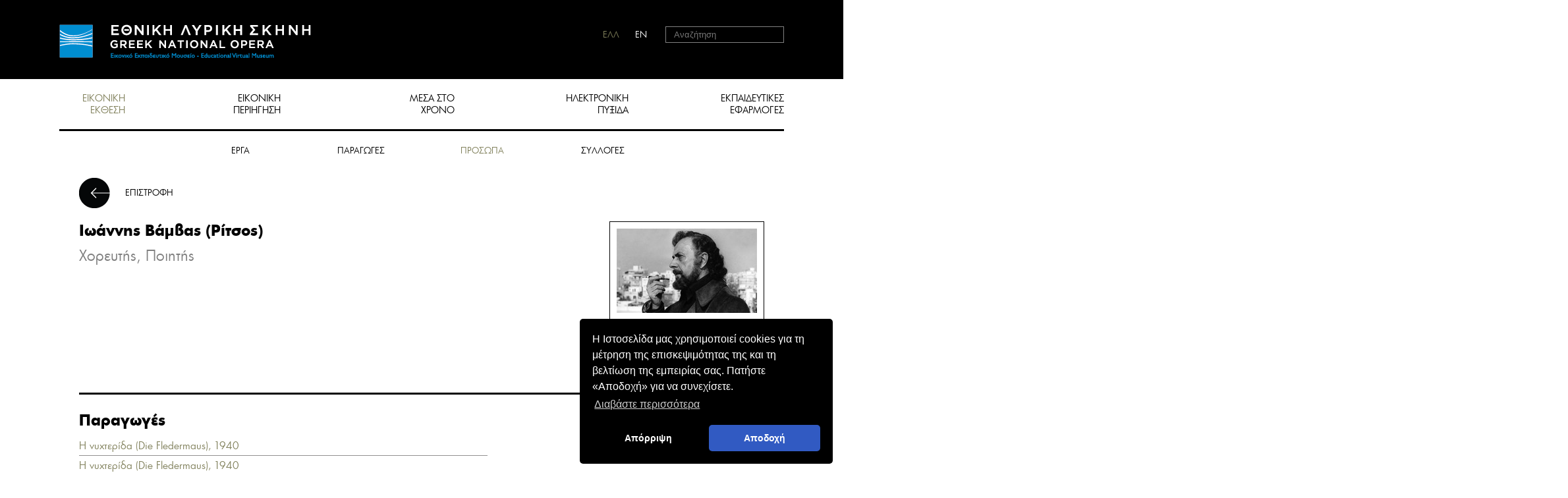

--- FILE ---
content_type: text/html; charset=utf-8
request_url: https://virtualmuseum.nationalopera.gr/el/eikoniki-ekthesi/prosopa/bambas-ritsos-ioannis-1357/
body_size: 7733
content:

    <!DOCTYPE html>
<html xmlns="http://www.w3.org/1999/xhtml" xml:lang="el" lang="el">
 <head>
        
	    <meta name="viewport" content="width=device-width, initial-scale=1" />
        <meta charset="utf-8"/>
	 <title>Βάμβας (Ρίτσος) Ιωάννης - Εθνική Λυρική Σκηνή</title>
<meta name="description" content="">
<meta name="keywords" content="">
	 <link rel="stylesheet" href="/css/reset.css" media="all"/>
	 <link rel="stylesheet" href="/css/type.css" media="all"/>
	 <link rel="stylesheet" href="/css/layout.css" media="screen">
     <link rel="stylesheet" href="/css/layout-vsmall.css" media="screen and (max-width:391px)">
     <link rel="stylesheet" href="/css/layout-small.css" media="screen and (min-width:700px)">
	 <link rel="stylesheet" href="/css/layout-medium.css" media="screen and (min-width:900px)">
	 <link rel="stylesheet" href="/css/layout-large.css" media="screen and (min-width:1000px)">
	 <link rel="stylesheet" href="/css/layout-xlarge.css" media="screen and (min-width:1240px)">
	 <!-- custom fonts -->
	 <link rel="stylesheet" href="/css/fonts.css" media="screen">
	 <link rel="stylesheet" type="text/css" href="https://cdn.jsdelivr.net/npm/cookieconsent@3/build/cookieconsent.min.css" />
	 <script src="/scripts/prefix-free.js"></script>
     <script src="//ajax.googleapis.com/ajax/libs/jquery/1.10.2/jquery.min.js"></script>
	 <script src="/scripts/image-zoom.min.js"></script>
	 <script src="/scripts/html5shiv.js"></script>
 	
	 <meta name="google-site-verification" content="UDKaHl7zQDj5N8OEoN5r505Auxv757R4U8UUzMRDoqg" />
    
    
    <link rel="stylesheet" href="/css/magnific-popup.css">

   

    </head>
	


    

    <body class="inner">
        <header>

            <a class="top-logo no-text" href="/">
	HOME
	</a>
            <a href="#" class="nav-toggle no-text"><span></span><span></span><span></span></a>
            <nav class="main">
                <ul>
  <li><a href="/el/eikoniki-ekthesi/" class="current">ΕΙΚΟΝΙΚΗ<br/> ΕΚΘΕΣΗ</a></li>
  <li><a href="/el/eikoniki-periigisi/">ΕΙΚΟΝΙΚΗ<br/> ΠΕΡΙΗΓΗΣΗ</a></li>
  <li><a href="/el/mesa-sto-hrono/">ΜΕΣΑ ΣΤΟ<br/> ΧΡΟΝΟ</a></li>
  <li><a href="/el/ilektroniki-pyksida/">ΗΛΕΚΤΡΟΝΙΚΗ<br/> ΠΥΞΙΔΑ</a></li>
  <li><a href="/el/ekpaideytikes-efarmoges/">ΕΚΠΑΙΔΕΥΤΙΚΕΣ<br/> ΕΦΑΡΜΟΓΕΣ</a></li>
  <li><a href="/el/sholia-episkepton/">ΣΧΟΛΙΑ ΕΠΙΣΚΕΠΤΩΝ</a></li>
</ul>
            </nav>
            <ul class="additional-menu">
  <li class="language"><a href="javascript:void(0)" class="greek current">ΕΛΛ</a><a href="/en/virtual-exhibition/persons/vamvasritsos-ioannis-1357/" class="english">EN</a></li>
  <li class="searchform large-only">
    <form id="searchform" method="GET" action="/el/anazitisi/"><label for="search" class="screenreader">search</label><input name="search" id="search" type="search" placeholder="Αναζήτηση"><button>Αναζήτηση</button></form>
  </li>
  <li class="large-only guest" style="white-space:nowrap!important;"><a href="#"></a></li>
</ul>
            <nav class="sub"><a href="/el/eikoniki-ekthesi/erga/">ΕΡΓΑ</a><a href="/el/eikoniki-ekthesi/paragoges/">ΠΑΡΑΓΩΓΕΣ</a><a href="/el/eikoniki-ekthesi/prosopa/" class="current">ΠΡΟΣΩΠΑ</a><a href="/el/eikoniki-ekthesi/sylloges/">ΣΥΛΛΟΓΕΣ</a></nav>

        </header>

        
     <main>
         <article class="results"><header><a href="#" class="back">ΕΠΙΣΤΡΟΦΗ</a><a href="/uploads/mediaem/ArtistsMax/1357_1280_1280.jpg" class="photo" data-title="Ιωάννης Βάμβας (Ρίτσος)"><img src="/imagegen.ashx?image=/uploads/mediaem/ArtistsMax/1357_1280_1280.jpg&amp;width=213&amp;altimage=/uploads/noimage.png" alt="Ιωάννης Βάμβας (Ρίτσος)"></a><h3>Ιωάννης Βάμβας (Ρίτσος)</h3>
    <div class="date">Χορευτής, Ποιητής</div></header><aside><h3>Παραγωγές</h3>
    <table>
      <tbody>
        <tr>
          <td><a href="/el/eikoniki-ekthesi/erga/i-nyhterida-17203/i-nyhterida-1939-1940-17236/">Η νυχτερίδα (Die Fledermaus), 1940</a></td>
        </tr>
        <tr>
          <td><a href="/el/eikoniki-ekthesi/erga/i-nyhterida-17203/i-nyhterida-1939-1940-19827/">Η νυχτερίδα (Die Fledermaus), 1940</a></td>
        </tr>
        <tr>
          <td><a href="/el/eikoniki-ekthesi/erga/i-nyhterida-17203/i-nyhterida-1940-1941-19828/">Η νυχτερίδα (Die Fledermaus), 1940-1941</a></td>
        </tr>
        <tr>
          <td><a href="/el/eikoniki-ekthesi/erga/bokkakios-17206/bokkakios-1940-1941-19716/">Βοκκάκιος (Boccacio), 1941</a></td>
        </tr>
        <tr>
          <td><a href="/el/eikoniki-ekthesi/erga/i-nyhterida-17203/i-nyhterida-1940-1941-17304/">Η νυχτερίδα (Die Fledermaus), 1941</a></td>
        </tr>
        <tr>
          <td><a href="/el/eikoniki-ekthesi/erga/i-eythymi-hira-17217/i-eythymi-hira-1943-1944-17274/">Η εύθυμη χήρα (Die lustige Witwe), 1944</a></td>
        </tr>
        <tr>
          <td><a href="/el/eikoniki-ekthesi/erga/i-eythymi-hira-17217/i-eythymi-hira-1943-1944-19825/">Η εύθυμη χήρα (Die lustige Witwe), 1944</a></td>
        </tr>
      </tbody>
    </table></aside></article>
        </main>



        <footer>
            <div class="financed-by">
                <p><img src="/images/financed-by.png" alt="European Union / Digital Greece / NSRF"/><a href="http://www.nationalopera.gr" target="_blank" title="Εθνική Λυρική Σκηνή"><img src="/media/1327/logo.png" src="/media/1327/logo.png" alt="logo"/></a></p>
            </div>
            <ul>
  <li><a href="/el/nea-anakoinoseis/">Νέα - Ανακοινώσεις</a><a href="/el/faqs/">FAQs</a></li>
  <li><a href="/el/oroi-kai-proypotheseis/">Όροι χρήσης και πολιτική απορρήτου</a><a href="/el/epikoinoniste-mazi-mas/">Επικοινωνήστε μαζί μας</a><a href="/el/syntelestes/">Συντελεστές</a></li>
</ul>
            <div class="social"><a target="_blank" href="http://https://www.facebook.com/GNOVirtualEducationalMuseum" class="facebook no-text">facebook</a><a target="_blank" href="http://twitter.com/nationalopera" class="twitter no-text">twitter</a><a target="_blank" href="http://www.youtube.com/channel/UCPGOKVaQ3jYky-PRjPEjmYA" class="youtube no-text">youtube</a><a target="_blank" href="http://" class="flickr no-text">flickr</a></div>
        </footer>

        <script src="/scripts/googlepaging.js"></script>
        <script src="/scripts/lyric.js"></script>
		<script src="https://cdn.jsdelivr.net/npm/cookieconsent@3/build/cookieconsent.min.js" data-cfasync="false"></script>
        <script src="/scripts/cookieconsent.js"></script>
		
     <script src="/scripts/magnific-popup.js"></script>
	 <script src="/scripts/back-and-popup.js"></script> 


        <script type="text/javascript">

            $("input#search").keypress(function (event) {
                if (event.which == 13) {
                    event.preventDefault();
                    $("#searchform").submit();
                }
            });
	</script>
        <!--script src="//use.typekit.net/kkx6nuc.js"></script>
	<script>try{Typekit.load();}catch(e){}</script-->

     <!-- Global site tag (gtag.js) - Google Analytics -->
<script async src="https://www.googletagmanager.com/gtag/js?id=UA-72197209-1"></script>
<script>
  	window.dataLayer = window.dataLayer || [];
  	function gtag(){dataLayer.push(arguments);}
 	gtag('js', new Date());

  	gtag('config', 'UA-72197209-1');
</script>


    </body>




 

	
</html>		
